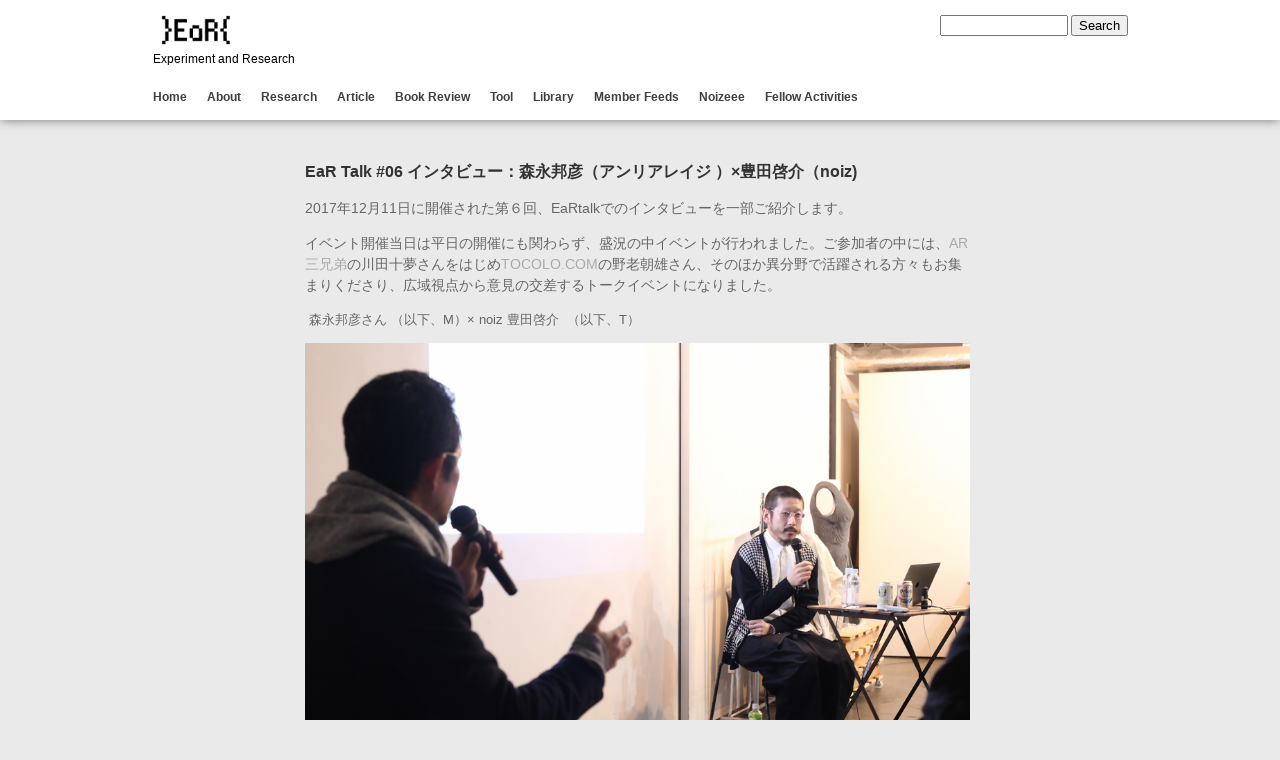

--- FILE ---
content_type: text/html; charset=UTF-8
request_url: https://noizear.com/ear-talk-06-%E3%82%A4%E3%83%B3%E3%82%BF%E3%83%93%E3%83%A5%E3%83%BC%EF%BC%9A%E6%A3%AE%E6%B0%B8%E9%82%A6%E5%BD%A6%EF%BC%88%E3%82%A2%E3%83%B3%E3%83%AA%E3%82%A2%E3%83%AC%E3%82%A4%E3%82%B8-%EF%BC%89x-2/
body_size: 11508
content:
<!DOCTYPE html PUBLIC "-//W3C//DTD XHTML 1.0 Transitional//EN" "http://www.w3.org/TR/xhtml1/DTD/xhtml1-transitional.dtd">
<html xmlns="http://www.w3.org/1999/xhtml" lang="ja">

<head>
<meta http-equiv="Content-Type" content="text/html; charset=UTF-8" />
<meta http-equiv="Content-Style-Type" content="text/css" />
<meta http-equiv="Content-Script-Type" content="text/javascript" />
<title>EAR  &raquo; EaR Talk #06 インタビュー：森永邦彦（アンリアレイジ ）×豊田啓介（noiz)</title>
<!--meta name="keywords" content="" /-->
<!--meta name="description" content="" /-->

<link rel="alternate" type="application/rss+xml" title="RSS 2.0" href="https://noizear.com/feed/" />
<link rel="alternate" type="text/xml" title="RSS .92" href="https://noizear.com/feed/rss/" />
<link rel="alternate" type="application/atom+xml" title="Atom 1.0" href="https://noizear.com/feed/atom/" />
<link rel="pingback" href="https://noizear.com/xmlrpc.php" />
<link rel="stylesheet" href="https://noizear.com/wp-content/themes/tanzaku_ear/style.css" type="text/css" media="screen" />
<link rel="Shortcut Icon" href="https://noizear.com/wp-content/themes/tanzaku_ear/favicon.ico" type="image/x-icon" />

<link rel='dns-prefetch' href='//webfonts.xserver.jp' />
<link rel='dns-prefetch' href='//s.w.org' />
<link rel="alternate" type="application/rss+xml" title="EAR &raquo; EaR Talk #06 インタビュー：森永邦彦（アンリアレイジ ）×豊田啓介（noiz) のコメントのフィード" href="https://noizear.com/ear-talk-06-%e3%82%a4%e3%83%b3%e3%82%bf%e3%83%93%e3%83%a5%e3%83%bc%ef%bc%9a%e6%a3%ae%e6%b0%b8%e9%82%a6%e5%bd%a6%ef%bc%88%e3%82%a2%e3%83%b3%e3%83%aa%e3%82%a2%e3%83%ac%e3%82%a4%e3%82%b8-%ef%bc%89x-2/feed/" />
		<script type="text/javascript">
			window._wpemojiSettings = {"baseUrl":"https:\/\/s.w.org\/images\/core\/emoji\/11\/72x72\/","ext":".png","svgUrl":"https:\/\/s.w.org\/images\/core\/emoji\/11\/svg\/","svgExt":".svg","source":{"concatemoji":"https:\/\/noizear.com\/wp-includes\/js\/wp-emoji-release.min.js?ver=4.9.26"}};
			!function(e,a,t){var n,r,o,i=a.createElement("canvas"),p=i.getContext&&i.getContext("2d");function s(e,t){var a=String.fromCharCode;p.clearRect(0,0,i.width,i.height),p.fillText(a.apply(this,e),0,0);e=i.toDataURL();return p.clearRect(0,0,i.width,i.height),p.fillText(a.apply(this,t),0,0),e===i.toDataURL()}function c(e){var t=a.createElement("script");t.src=e,t.defer=t.type="text/javascript",a.getElementsByTagName("head")[0].appendChild(t)}for(o=Array("flag","emoji"),t.supports={everything:!0,everythingExceptFlag:!0},r=0;r<o.length;r++)t.supports[o[r]]=function(e){if(!p||!p.fillText)return!1;switch(p.textBaseline="top",p.font="600 32px Arial",e){case"flag":return s([55356,56826,55356,56819],[55356,56826,8203,55356,56819])?!1:!s([55356,57332,56128,56423,56128,56418,56128,56421,56128,56430,56128,56423,56128,56447],[55356,57332,8203,56128,56423,8203,56128,56418,8203,56128,56421,8203,56128,56430,8203,56128,56423,8203,56128,56447]);case"emoji":return!s([55358,56760,9792,65039],[55358,56760,8203,9792,65039])}return!1}(o[r]),t.supports.everything=t.supports.everything&&t.supports[o[r]],"flag"!==o[r]&&(t.supports.everythingExceptFlag=t.supports.everythingExceptFlag&&t.supports[o[r]]);t.supports.everythingExceptFlag=t.supports.everythingExceptFlag&&!t.supports.flag,t.DOMReady=!1,t.readyCallback=function(){t.DOMReady=!0},t.supports.everything||(n=function(){t.readyCallback()},a.addEventListener?(a.addEventListener("DOMContentLoaded",n,!1),e.addEventListener("load",n,!1)):(e.attachEvent("onload",n),a.attachEvent("onreadystatechange",function(){"complete"===a.readyState&&t.readyCallback()})),(n=t.source||{}).concatemoji?c(n.concatemoji):n.wpemoji&&n.twemoji&&(c(n.twemoji),c(n.wpemoji)))}(window,document,window._wpemojiSettings);
		</script>
		<style type="text/css">
img.wp-smiley,
img.emoji {
	display: inline !important;
	border: none !important;
	box-shadow: none !important;
	height: 1em !important;
	width: 1em !important;
	margin: 0 .07em !important;
	vertical-align: -0.1em !important;
	background: none !important;
	padding: 0 !important;
}
</style>
<link rel='stylesheet' id='amazonjs-css'  href='https://noizear.com/wp-content/plugins/amazonjs/css/amazonjs.css?ver=0.8' type='text/css' media='all' />
<script>if (document.location.protocol != "https:") {document.location = document.URL.replace(/^http:/i, "https:");}</script><script type='text/javascript' src='https://noizear.com/wp-includes/js/jquery/jquery.js?ver=1.12.4'></script>
<script type='text/javascript' src='https://noizear.com/wp-includes/js/jquery/jquery-migrate.min.js?ver=1.4.1'></script>
<script type='text/javascript' src='//webfonts.xserver.jp/js/xserver.js?ver=1.1.0'></script>
<link rel='https://api.w.org/' href='https://noizear.com/wp-json/' />
<link rel="EditURI" type="application/rsd+xml" title="RSD" href="https://noizear.com/xmlrpc.php?rsd" />
<link rel="wlwmanifest" type="application/wlwmanifest+xml" href="https://noizear.com/wp-includes/wlwmanifest.xml" /> 
<link rel='prev' title='カーネギーメロン大学、顔の表情やハンドジェスチャの細部な動きと体の大規模な動きを同時にマーカレスで複数人キャプチャできる3Dモデル手法を発表' href='https://noizear.com/%e3%82%ab%e3%83%bc%e3%83%8d%e3%82%ae%e3%83%bc%e3%83%a1%e3%83%ad%e3%83%b3%e5%a4%a7%e5%ad%a6%e3%80%81%e9%a1%94%e3%81%ae%e8%a1%a8%e6%83%85%e3%82%84%e3%83%8f%e3%83%b3%e3%83%89%e3%82%b8%e3%82%a7%e3%82%b9/' />
<link rel='next' title='EaR Talk #06  Power' href='https://noizear.com/power-3/' />
<meta name="generator" content="WordPress 4.9.26" />
<link rel="canonical" href="https://noizear.com/ear-talk-06-%e3%82%a4%e3%83%b3%e3%82%bf%e3%83%93%e3%83%a5%e3%83%bc%ef%bc%9a%e6%a3%ae%e6%b0%b8%e9%82%a6%e5%bd%a6%ef%bc%88%e3%82%a2%e3%83%b3%e3%83%aa%e3%82%a2%e3%83%ac%e3%82%a4%e3%82%b8-%ef%bc%89x-2/" />
<link rel='shortlink' href='https://noizear.com/?p=3777' />
<link rel="alternate" type="application/json+oembed" href="https://noizear.com/wp-json/oembed/1.0/embed?url=https%3A%2F%2Fnoizear.com%2Fear-talk-06-%25e3%2582%25a4%25e3%2583%25b3%25e3%2582%25bf%25e3%2583%2593%25e3%2583%25a5%25e3%2583%25bc%25ef%25bc%259a%25e6%25a3%25ae%25e6%25b0%25b8%25e9%2582%25a6%25e5%25bd%25a6%25ef%25bc%2588%25e3%2582%25a2%25e3%2583%25b3%25e3%2583%25aa%25e3%2582%25a2%25e3%2583%25ac%25e3%2582%25a4%25e3%2582%25b8-%25ef%25bc%2589x-2%2F" />
<link rel="alternate" type="text/xml+oembed" href="https://noizear.com/wp-json/oembed/1.0/embed?url=https%3A%2F%2Fnoizear.com%2Fear-talk-06-%25e3%2582%25a4%25e3%2583%25b3%25e3%2582%25bf%25e3%2583%2593%25e3%2583%25a5%25e3%2583%25bc%25ef%25bc%259a%25e6%25a3%25ae%25e6%25b0%25b8%25e9%2582%25a6%25e5%25bd%25a6%25ef%25bc%2588%25e3%2582%25a2%25e3%2583%25b3%25e3%2583%25aa%25e3%2582%25a2%25e3%2583%25ac%25e3%2582%25a4%25e3%2582%25b8-%25ef%25bc%2589x-2%2F&#038;format=xml" />
<script type="text/javascript">
	window._se_plugin_version = '8.1.9';
</script>
		<style type="text/css">.recentcomments a{display:inline !important;padding:0 !important;margin:0 !important;}</style>
		
<!--
<script src="/js/jquery-1.9.1.min.js" type="text/javascript" charset="UTF-8"></script>
-->


<script src="https://noizear.com/wp-content/themes/tanzaku_ear/js/jquery.easing.1.3.js" type="text/javascript" charset="UTF-8"></script>
<script src="https://noizear.com/wp-content/themes/tanzaku_ear/js/jquery.vgrid.0.1.4-mod.js" type="text/javascript" charset="UTF-8"></script>

<!--
<script src="/js/jquery.vgrid.min.js" type="text/javascript" charset="UTF-8"></script>
-->

<script type = "text/javascript">

function debug(text) {
  ((window.console && console.log) ||
   (window.opera && opera.postError) ||
   window.alert).call(this, text);
}
jQuery.noConflict();

</script>


<script type="text/javascript">
//<![CDATA[

jQuery(document).ready(
	easingGrid(jQuery)
);

/*
jQuery(document).ready(
	easingGrid(jQuery)
);
*/

function easingGrid($){
	jQuery('#header').css("visibility", "hidden");
	var setGrid = function () {
		return jQuery("#grid-wrapper").vgrid({
			easeing: "easeOutQuint",
			time: 800,
			delay: 60,
			selRefGrid: "#grid-wrapper div.x1",
			selFitWidth: ["#container", "#footer", "#header_contents"],//
			gridDefWidth: 290 + 15 + 15 + 5,
			forceAnim: 1		});
	};

	$(window).load(function(e){
		setTimeout(setGrid, 300);

		setTimeout(function() {
			jQuery('#header').hide().css("visibility", "visible").fadeIn(500);
		}, 500);
	});



	$(window).load(function(e){
		setTimeout(function(){
			// prevent flicker in grid area - see also style.css
			jQuery("#grid-wrapper").css("paddingTop", "0px");

			var anim_msec = jQuery("#single-wrapper").height();
			if (anim_msec < 1000) anim_msec = 1000;
			if (anim_msec > 3000) anim_msec = 3000;
			jQuery("#single-wrapper").css("paddingTop", "0px").hide().slideDown(anim_msec);

		}, 1000);
	});

}


/*
(function ($){
	$(function(){
		$('#header').css("visibility", "hidden");
		var setGrid = function () {
			return $("#grid-wrapper").vgrid({
				easeing: "easeOutQuint",
				time: 800,
				delay: 60,
				selRefGrid: "#grid-wrapper div.x1",
				selFitWidth: ["#container", "#footer", "#header_contents"],
				gridDefWidth: 290 + 15 + 15 + 5,
				forceAnim: 			});
		};


		setTimeout(setGrid, 1000);

		setTimeout(function() {
			$('#header').hide().css("visibility", "visible").fadeIn(500);
		}, 500);


		$(window).load(function(e){
			setTimeout(function(){
				// prevent flicker in grid area - see also style.css
				$("#grid-wrapper").css("paddingTop", "0px");

				var anim_msec = $("#single-wrapper").height();
				if (anim_msec < 1000) anim_msec = 1000;
				if (anim_msec > 3000) anim_msec = 3000;
				$("#single-wrapper").css("paddingTop", "0px").hide().slideDown(anim_msec);

			}, 1000);
		});

	});
	 // end of document ready
})(jQuery); // end of jQuery name space
*/

//]]>
</script>


</head>

<body data-rsssl=1 class="post-template-default single single-post postid-3777 single-format-standard">

<noscript><p class="caution aligncenter">Enable Javascript to browse this site, please.</p></noscript>

<div id="header">
    <div id="header_contents">
		<div class="widget">
			<form role="search" method="get" id="searchform" action="https://noizear.com/">
    <div><label class="screen-reader-text" for="s">Search for:</label>
        <input type="text" value="" name="s" id="s" />
	        <input type="submit" id="searchsubmit" value="Search" />
    </div>
</form>		</div>
        <h1><a href="https://noizear.com"><img src="https://noizear.com/wp-content/uploads/2013/03/030413_EaR_logo3.png" height="40" /></a></h1>

		<p>Experiment and Research</p>

		<div id="Gnavi" class="menu-navi-container"><ul id="menu-navi" class="menu"><li id="menu-item-1000" class="menu-item menu-item-type-custom menu-item-object-custom menu-item-home menu-item-1000"><a href="https://noizear.com/">Home</a></li>
<li id="menu-item-1003" class="menu-item menu-item-type-taxonomy menu-item-object-category menu-item-has-children menu-item-1003"><a href="https://noizear.com/category/about/">About</a>
<ul class="sub-menu">
	<li id="menu-item-1013" class="menu-item menu-item-type-taxonomy menu-item-object-category menu-item-1013"><a href="https://noizear.com/category/about/what-is-ear/">What Is Ear?</a></li>
	<li id="menu-item-1012" class="menu-item menu-item-type-taxonomy menu-item-object-category menu-item-1012"><a href="https://noizear.com/category/about/member/">Member</a></li>
	<li id="menu-item-1011" class="menu-item menu-item-type-taxonomy menu-item-object-category menu-item-1011"><a href="https://noizear.com/category/about/fellow-member/">Fellow Member</a></li>
	<li id="menu-item-1010" class="menu-item menu-item-type-taxonomy menu-item-object-category menu-item-1010"><a href="https://noizear.com/category/about/contact/">Contact</a></li>
</ul>
</li>
<li id="menu-item-1008" class="menu-item menu-item-type-taxonomy menu-item-object-category menu-item-has-children menu-item-1008"><a href="https://noizear.com/category/research/">Research</a>
<ul class="sub-menu">
	<li id="menu-item-1015" class="menu-item menu-item-type-taxonomy menu-item-object-category menu-item-1015"><a href="https://noizear.com/category/research/offer-recruitment/">Offer / Recruitment</a></li>
	<li id="menu-item-1014" class="menu-item menu-item-type-taxonomy menu-item-object-category menu-item-1014"><a href="https://noizear.com/category/research/accomplishment/">Accomplishment</a></li>
</ul>
</li>
<li id="menu-item-1004" class="menu-item menu-item-type-taxonomy menu-item-object-category menu-item-has-children menu-item-1004"><a href="https://noizear.com/category/article/">Article</a>
<ul class="sub-menu">
	<li id="menu-item-1016" class="menu-item menu-item-type-taxonomy menu-item-object-category menu-item-1016"><a href="https://noizear.com/category/article/interview/">Interview</a></li>
</ul>
</li>
<li id="menu-item-1005" class="menu-item menu-item-type-taxonomy menu-item-object-category menu-item-has-children menu-item-1005"><a href="https://noizear.com/category/book-review/">Book Review</a>
<ul class="sub-menu">
	<li id="menu-item-1018" class="menu-item menu-item-type-taxonomy menu-item-object-category menu-item-1018"><a href="https://noizear.com/category/book-review/review-special/">Book Review by Special Guest</a></li>
	<li id="menu-item-1017" class="menu-item menu-item-type-taxonomy menu-item-object-category menu-item-1017"><a href="https://noizear.com/category/book-review/review-member/">Book Review by Member</a></li>
</ul>
</li>
<li id="menu-item-1009" class="menu-item menu-item-type-taxonomy menu-item-object-category menu-item-has-children menu-item-1009"><a href="https://noizear.com/category/tool/">Tool</a>
<ul class="sub-menu">
	<li id="menu-item-1021" class="menu-item menu-item-type-taxonomy menu-item-object-category menu-item-1021"><a href="https://noizear.com/category/tool/rhinoscript/">Rhinoscript</a></li>
	<li id="menu-item-1019" class="menu-item menu-item-type-taxonomy menu-item-object-category menu-item-1019"><a href="https://noizear.com/category/tool/grasshopper/">Grasshopper</a></li>
	<li id="menu-item-1020" class="menu-item menu-item-type-taxonomy menu-item-object-category menu-item-1020"><a href="https://noizear.com/category/tool/processing/">Processing</a></li>
</ul>
</li>
<li id="menu-item-1001" class="menu-item menu-item-type-post_type menu-item-object-page menu-item-1001"><a href="https://noizear.com/library/">Library</a></li>
<li id="menu-item-1006" class="menu-item menu-item-type-taxonomy menu-item-object-category menu-item-1006"><a href="https://noizear.com/category/feeds/">Member Feeds</a></li>
<li id="menu-item-1007" class="menu-item menu-item-type-taxonomy menu-item-object-category menu-item-1007"><a href="https://noizear.com/category/noizeee/">Noizeee</a></li>
<li id="menu-item-1060" class="menu-item menu-item-type-taxonomy menu-item-object-category menu-item-has-children menu-item-1060"><a href="https://noizear.com/category/fellow-activities/">Fellow Activities</a>
<ul class="sub-menu">
	<li id="menu-item-1061" class="menu-item menu-item-type-taxonomy menu-item-object-category menu-item-1061"><a href="https://noizear.com/category/fellow-activities/test-fellow-activities/">Test</a></li>
	<li id="menu-item-1062" class="menu-item menu-item-type-taxonomy menu-item-object-category menu-item-1062"><a href="https://noizear.com/category/fellow-activities/test2/">Test2</a></li>
</ul>
</li>
</ul></div>
    </div>
</div>

<div id="container">


	<div id="single-wrapper">


		<div class="single-item post-3777 post type-post status-publish format-standard hentry category-1" id="post-3777">
			<h2 class="post-title"><a href="https://noizear.com/ear-talk-06-%e3%82%a4%e3%83%b3%e3%82%bf%e3%83%93%e3%83%a5%e3%83%bc%ef%bc%9a%e6%a3%ae%e6%b0%b8%e9%82%a6%e5%bd%a6%ef%bc%88%e3%82%a2%e3%83%b3%e3%83%aa%e3%82%a2%e3%83%ac%e3%82%a4%e3%82%b8-%ef%bc%89x-2/" rel="bookmark">EaR Talk #06 インタビュー：森永邦彦（アンリアレイジ ）×豊田啓介（noiz)</a></h2>
			<div class="post-body">
				<p>2017年12月11日に開催された第６回、EaRtalkでのインタビューを一部ご紹介します。</p>
<p>イベント開催当日は平日の開催にも関わらず、盛況の中イベントが行われました。ご参加者の中には、<a onclick="javascript:pageTracker._trackPageview('/outgoing/ar3.jp/');"  href="http://ar3.jp/">AR三兄弟</a>の川田十夢さんをはじめ<a onclick="javascript:pageTracker._trackPageview('/outgoing/tokolo.com/');"  href="http://tokolo.com/">TOCOLO.COM</a>の野老朝雄さん、そのほか異分野で活躍される方々もお集まりくださり、広域視点から意見の交差するトークイベントになりました。</p>
<p><span style="font-size: 10pt;"><b> </b>森永邦彦さん （以下、M）× noiz 豊田啓介  （以下、T）</span></p>
<p><a onclick="javascript:pageTracker._trackPageview('/downloads/wp-content/uploads/2018/01/IMG_5200.jpg');"  href="https://noizear.com/wp-content/uploads/2018/01/IMG_5200.jpg"><img class="https://noizear.com/wp-content/uploads/2018/01/IMG_5200.jpg" src="https://noizear.com/wp-content/uploads/2018/01/IMG_5200.jpg" alt="０１" width="100%" height="100%" /></a><br />
T：リサーチやテーマを決めるまでにはどのくらいの時間を費やすのですが？</p>
<p>M：うーん。それがファッションになるかはわからないですけれど、その方向で探そうと決めるとそれほど時間はかかりません。「Power」<span style="font-size: 8pt;">★１</span>でいうと、もともとは力による変形に興味を持ったのが始まりで、これをどうファッションに落とし込むことができるかということを考えていたのですが。テーマは後になって決まりました。</p>
<p>T：たとえば建築だと10年後のために都市計画からはじめて設計して見積もりを出して、ととにかく段取りが多いのですが去年「ROLL」<span style="font-size: 8pt;">★2</span>で関わらせていただいて、スピード感の違いに驚きました。</p>
<p>M：本当にそうですね。ファッションの常識として麻痺している時間の感覚はありますね。</p>
<p>T：ただテーマが決定した後に、枝分かれして広がっていくスピード感覚にも驚きました。ほかのファッションブランドもこんな風にひとつのテーマを純化、分解して取り組むものなのでしょうか。</p>
<p>M：コンセプトやテーマって、ファッションにおいてはこれまでに比べると求められなくなってきていると思います。ただ、僕はそのコンセプトやテーマがシーズン毎にコレクション発表をやることの醍醐味だと思っていて、どの視点からみてどう実現させるかという実験がすごく好きなので、まずはコンセプトありきみたいなところはあります。</p>
<p><a onclick="javascript:pageTracker._trackPageview('/downloads/wp-content/uploads/2018/02/ROLL.jpg');"  href="https://noizear.com/wp-content/uploads/2018/02/ROLL.jpg"><img class="https://noizear.com/wp-content/uploads/2018/02/ROLL.jpg" src="https://noizear.com/wp-content/uploads/2018/02/ROLL.jpg" alt="０１" width="100%" height="100%" /></a></p>
<p><span style="font-size: 8pt;">上）★2.「ROLL」2017年F/Wコレクション　</span></p>
<p>T ：<a onclick="javascript:pageTracker._trackPageview('/outgoing/ar3.jp/');"  href="http://ar3.jp/">AR三兄弟</a>の川田さんとやった時<span style="font-size: 8pt;">★3</span>はなぜARを使おうと思われたのですか？</p>
<p>M：ひとつ前のコレクション「ノイズ」ではアナログな仕組みによって何かのきっかけで見えたり感じられるということに挑戦しました。このコレクションをきっかけに「洋服」×「情報」の関係に可能性を感じて引き続き何かできないかなと思って川田さんにご連絡をしました。</p>
<p>T：　情報といっても単純に記号としての情報に留まらない、 ”意味の問い” みたいな本質的な掘り返しをされているようにも感じられます。普段どうやって新しいテクノロジーや素材を発見しているのですか。</p>
<p>M：僕らがファッションでできることとできないことの境界はあるので、領域をどう超えていくかみたいな点が一つの糸口になったりもします。</p>
<p><a onclick="javascript:pageTracker._trackPageview('/downloads/wp-content/uploads/2018/02/ar.jpg');"  href="https://noizear.com/wp-content/uploads/2018/02/ar.jpg"><img class="https://noizear.com/wp-content/uploads/2018/02/ar.jpg" src="https://noizear.com/wp-content/uploads/2018/02/ar.jpg" alt="０１" width="100%" height="100%" /></a></p>
<p><span style="font-size: 8pt;">上）★3.「SILENCE」2017年S/Sコレクション</span></p>
<p>T：アンリアレイジのアイデンティティとはどのようなものでしょうか。</p>
<p>M：シンプルなことでいいのですが、何かを否定するとか、何かをなかったことにするとか、一本線を引くだけで日常と非日常に別れてしまうような体験ができないかなとは思っていて。既に見たことのあるものでもいいと思うのですが、視点をかえるだけで価値が揺らいでしまうようなものが好きです。</p>
<p>T： 森永さんが問いを立てたい対象はファッションそのものということでしょうか。表現の先はファッションでなくてもいいのでしょうか、例えばファッションであれば「着れなくもいい」みたいな視点ってあるのでしょうか。</p>
<p>M：いえ。洋服です。洋服で表現したいです。表現の形として着れるに越したことはありませんが、結果として着られなくなってしまうことは結構多いです(笑）行けるところまで行って限界を超えて、結局戻ってくるみたいなこともよくありますし。自分でもコントロールできない。</p>
<p>T：アイデアを探索するにあたってここ最近は、テクノロジーを多様されているようなのですが、「ここを変えたい」みたいなところから技術を探すのでしょうか。反対に最新の技術から着想を得ることもあるのでしょうか。</p>
<p>M：「Power」<span style="font-size: 8pt;">★１</span>の時は、ものが壊れる時に発生する「破壊発光」という現象に注目して、電気を使わない発光現象の中にはどんなものがあるんだろうっていう疑問がきっかけになって広がっていきました。自分が取り組みたいテーマって幾つかあって、今は現実的にできないけれど、「兆し」を感じたそのさきに「技術」があるという時と、ぼんやりしたテーマみたいなのが全く関係ない分野の技術と合わせてみたら何が生まれるのか、みたいなところから、新しいものが生まれることも両方あります。</p>
<p><a onclick="javascript:pageTracker._trackPageview('/downloads/wp-content/uploads/2018/02/POWER.jpg');"  href="https://noizear.com/wp-content/uploads/2018/02/POWER.jpg"><img class="https://noizear.com/wp-content/uploads/2018/02/POWER.jpg" src="https://noizear.com/wp-content/uploads/2018/02/POWER.jpg" alt="０１" width="100%" height="100%" /></a></p>
<p><span style="font-size: 8pt;">上）★１.「POWER」　2018年S/Sコレクション</span></p>
<p>T：マス向けかどうかという違いはあると思いますが、新しいテクノロジーの活用という意味において<a onclick="javascript:pageTracker._trackPageview('/outgoing/zozo.jp/zozosuit/');"  href="http://zozo.jp/zozosuit/">ZOZOSUIT</a>のようなものに関してはどのように感じられていますか。</p>
<div id="attachment_3611" style="width: 260px" class="wp-caption alignleft"><a onclick="javascript:pageTracker._trackPageview('/downloads/wp-content/uploads/2018/01/goods_003.jpg');"  href="https://noizear.com/wp-content/uploads/2018/01/goods_003.jpg"><img class="size-medium wp-image-3611" src="https://noizear.com/wp-content/uploads/2018/01/goods_003-250x300.jpg" alt="写真提供：株式会社スタートトゥデイ" width="250" height="300" srcset="https://noizear.com/wp-content/uploads/2018/01/goods_003-250x300.jpg 250w, https://noizear.com/wp-content/uploads/2018/01/goods_003-853x1024.jpg 853w" sizes="(max-width: 250px) 100vw, 250px" /></a><p class="wp-caption-text">写真提供：株式会社スタートトゥデイ</p></div>
<p>M：僕らとはちがう市場ですごく価値のあることだと思いました。サイズの概念をなくす、S,M,Lというサイズの基準から脱却する兆しが見えるし、すごく可能性があると思います。ただ僕らがやっている、「ファッション」では身体にフィットすることに価値を置いている訳ではないのでそこがマス向けの「アパレル」との大きな違いだとは思います。</p>
<p>T：ファッションが身体の一部になるような境界が曖昧になるようなこと例えば、身につけていなくても着ることができなくてもいい、実在していなくてもいい、みたいな感覚はお持ちですか。ファッションの境界はどこにあると思いますか？</p>
<p>M：サイズとしての境界は持っています。着ることができるかどうかという意味ではそれが境界です。ただ、人がいる場所がどんどん変わっていているのは確かです。街に出かけて行ってみたりみてもらえていた個性をオンラインで表現できるようになった。たとえ現実とのギャップがあったとしても、オンライン上の個性が別に存在していたり。オンライン上では現実ではありえない造形表現も可能です。そこはそこで、全然違うものとしていいとは思っています。「ファッショナブルな」という意味では表現方法はいくらでもあるとは思います。</p>
<p>&nbsp;</p>
<p>T：企業とのコラボレーションだったりプロダクトデザインだったりと、いわゆる出口がファッションでないものにも戦略的に取り組まれているようなのですが、このあたりをお聞かせください。</p>
<p>M：コラボレーション今年は積極的にやろうと思っています。ただ、多くの人が使ったり共有するってことは、ファッションの対極にあるとは思っています。表現の出口として「ファッション」として降りていくのではなくて、ブランドのコンセプトが降りていくということはありうるんじゃないかなと思っています。</p>
<p><a onclick="javascript:pageTracker._trackPageview('/downloads/wp-content/uploads/2018/01/IMG_5208.jpg');"  href="https://noizear.com/wp-content/uploads/2018/01/IMG_5208.jpg"><img class="https://noizear.com/wp-content/uploads/2018/01/IMG_5208.jpg" src="https://noizear.com/wp-content/uploads/2018/01/IMG_5208.jpg" alt="０１" width="100%" height="100%" /></a></p>
<p>ここで、今回のEaR Talkにご参加いただいていた、<a onclick="javascript:pageTracker._trackPageview('/outgoing/tokolo.com/');"  href="http://tokolo.com/">TOCOLOCOM.</a>の野老朝雄さんより森永さんへの質問とー これまでの先人が築き上げてきたように後に振り返った時に、いろんな才能やデザインに溢れた2020年だったなと思えるような、次の世代に憧れられるような、かっこいい未来を作りましょう、という熱いメッセージが送られ会場から拍手が湧きました。</p>
<p>&nbsp;</p>
<p>M：憧れの対象があることは本当に大事なことです。僕の原動力はいつも憧れです。世界に、ファッションにこれまでなかった価値観に対して日本の美意識で戦ってきた方はとても多くて、そういうものを見て僕らが追いかけるきっかけになっているので、もともと日本のファッションはものすごく強いと思うんです。</p>
<p>KT：森永さんはファッションデザイナーとして異分野や企業とコラボしながらエッジを残すみたいなことをやっていくパイオニアだと思います。成功事例を残していくとこにすごく価値がありますね。</p>
<p>M：僕は所有するということをファッションの醍醐味だと信じてきたけれど、「借りるだけで十分」みたいな世代が出てきたり、洋服が大量に売れない時代ということは受け止めなくてはいけない。それでもきちんと続けていくデザイナーも、そうでない道も作っていかなきゃいけないというタイプのデザイナーも両方いなくてはいけない思っています。そうでないとこの後の世代にファッションデザイナーになりたいという子たちが出てこなくなってしまうと思うんです。</p>
<p>パリコレに出て、パリでどのくらい商品を買ってをもらえるかって今の二十歳くらいの子たちにとって価値ではなくなってきてしまっている。だけど挑戦してみないとわからない価値もすごくあるし、それをやらなきゃなと思って僕らはどんどん発表していきたいと思っています。</p>
<p>K：素晴らしいです。どんなジャンルでもやっていかなくてはいけないことですね。ありがとうございました。</p>
<p>&nbsp;</p>
<p>&nbsp;</p>
<p><span style="font-size: 12pt;"><strong> EaR Talk #06 ゲストスピーカー</strong></span></p>
<p><a onclick="javascript:pageTracker._trackPageview('/downloads/wp-content/uploads/2018/01/PastedGraphic-1.jpg');"  href="https://noizear.com/wp-content/uploads/2018/01/PastedGraphic-1.jpg"><img class="alignleft  wp-image-3571" src="https://noizear.com/wp-content/uploads/2018/01/PastedGraphic-1-237x300.jpg" alt="PastedGraphic-1" width="163" height="225" /></a></p>
<p>森永 邦彦  アンリアレイジ</p>
<p>1980年、東京都生まれ。早稲田大学社会科学部卒業。バンタンデザイン研究所卒業。2003年、アンリアレイジ設立。2005年、ニューヨークの新人デザイナーコンテスト「GEN ART 2005」でアバンギャルド大賞を受賞。同年、06S/Sより東京コレクションに参加。2011年、第29回毎日ファッション大賞新人賞・資生堂奨励賞受賞。2014年、15S/Sよりパリコレクションデビュー。2015年、フランス服飾開発推進委員会主催の「ANDAM fashion award」のファイナリストに選出。2016年南青山にANREALAGE AOYAMAをオープン。</p>
<p><b> </b>ANREALAGE(アンリアレイジ)</p>
<p>2003年設立。ANREALAGEとは、A REAL-日常、UN REAL-非日常、AGE-時代、を意味する。日常の中にあって非現実的な日常のふとした捩れに眼を向け、見逃してしまいそうな些事からデザインの起点を抄いとる。「神は細部に宿る」という信念のもと作られた色鮮やかで細かいパッチワークや、人間の身体にとらわれない独創的なかたちの洋服、テクノロジーや新技術を積極的に用いた洋服が特徴。現在、パリコレクションで発表を行い、国内外50店舗で販売されている。</p>
<p>&nbsp;</p>
<p>写真提供:   ANREALAGE CO.,LTD</p>
<p>クレジットのない写真はすべてnoiz</p>
<p>(Text by NO)</p>
			</div>
						<p class="post-meta">
			Published on 2018/02/05 10:30 AM.<br />
			Category: <span id="category_tag"><a href="https://noizear.com/category/%e6%9c%aa%e5%88%86%e9%a1%9e/" rel="category tag">未分類</a></span> 						</p>
		</div>
		


	</div><!-- /single-wrapper -->




	<div id="grid-wrapper">



	</div><!-- /grid-wrapper -->
	



</div><!-- /container -->

<div id="bottom-container">
	<div id="footer-wrapper">
		<div id="footer">
			<p>
			&copy; 2025 EAR			 | <a href="https://noizear.com/wp-login.php">ログイン</a><br/>
			<!--Powered by <a href="http://wordpress.org/">WordPress</a>
			with "tanzaku" WordPress theme by <a href="http://www.tripleships.com/">TRIPLESHIPS.Inc</a>-->
			</p>
		</div>
	</div>
</div><!-- /bottom-container -->


<!-- tracker added by Ultimate Google Analytics plugin v1.6.0: http://www.oratransplant.nl/uga -->
<script type="text/javascript">
var gaJsHost = (("https:" == document.location.protocol) ? "https://ssl." : "http://www.");
document.write(unescape("%3Cscript src='" + gaJsHost + "google-analytics.com/ga.js' type='text/javascript'%3E%3C/script%3E"));
</script>
<script type="text/javascript">
var pageTracker = _gat._getTracker("UA-54563802-1");
pageTracker._initData();
pageTracker._trackPageview();
</script>
<script type='text/javascript' src='https://noizear.com/wp-includes/js/comment-reply.min.js?ver=4.9.26'></script>
<script type='text/javascript' src='https://noizear.com/wp-includes/js/wp-embed.min.js?ver=4.9.26'></script>
</body>
</html>

--- FILE ---
content_type: text/css
request_url: https://noizear.com/wp-content/themes/tanzaku_ear/style.css
body_size: 3258
content:
@charset "utf-8";
/*
Theme Name: tanzaku EAR
Theme URI: http://www.tripleships.com/sample/
Description: Variable grid layout, easing effect on window resizing.
Version: 1.1.1
Author: TRIPLESHIPS Inc.
Author URI: http://www.tripleships.com/
Tags: silver, light, flexible-width, threaded-comments


Index:
  - Basic Elements
  - Basic Styling
  - Layout
  - Grid Items, Single Item and Comments
  - Navigation and Sidebar Widget
  - Form Elements

*/



/* ---------- Basic Elements ---------- */

body {
	background-color: #EAEAEA;
	margin: 0;
	padding: 0;
	color: #000000;
	font-family: Arial,Georgia,Baskerville,Palatino,Times;
	font-size: 10px;
	line-height: 1.5;
}

a {
	text-decoration: none;
	color: #3F3F3F
	
}
a:hover {
	/*color: #000000;*/
	color: #F60;
}
a img {
	border: none;
}

h1,
h2,
h3,
h4,
h5,
h6 {
	margin: 1em 0;
}
h1 {
	font-size: 28px;
	font-weight: normal;
}
h2,
h3,
h4,
h5,
h6 {
	font-size: 16px;
	margin-top: 2em;
	padding-left: 5px;
	border-left: 5px solid #c4c4c4;
}

blockquote {
	margin: 0;
	padding: 10px;
	border-left: 5px solid #e9e9e9;
	background-color: #f9f9f9;
	color: #666666;
}

pre {
	overflow: auto;
	margin: 0;
	padding: 10px;
	background-color: #f9f9f9;
	color: #666666;
}

fieldset {
	border: 1px solid #cccccc;
	padding: 10px;
}

table {
	margin: 1em 0;
	border: 1px solid #999999;
}
th, td {
	padding: 2px 4px;
	/*border: 1px solid #e9e9e9;*/
}
th {
	background-color: #d9d9d9;
	font-weight: normal;
}
td {
	background-color: #d9d9d9;
}

/* ---------- Basic Styling ---------- */

.aligncenter {
   display: block;
   margin-left: auto;
   margin-right: auto;
}

.alignright {
	float: right;
	margin: 0 0 2px 10px;
}

.alignleft {
	float: left;
	margin: 0 10px 2px 0;
}

img.centered {
	display: block;
	margin-left: auto;
	margin-right: auto;
}

img.alignright {
	padding: 5px;
	display: inline;
}

img.alignleft {
	padding: 5px;
	display: inline;
}

img.alignleftBlock {
	padding: 5px;
	display: block;
}

.caution {
	padding: 10px;
	color: #e9e9e9;
	text-align: center;
	background-color: #cc0000;
}
noscript .caution {
	margin: 0;
}

.wp-caption {
	width: 100%;
	border: 1px solid #e3e3e3;
	border-radius: 4px;
	-moz-border-radius: 4px;
	-khtml-border-radius: 4px;
	-webkit-border-radius: 4px;
	background-color: #ffffff;
	text-align: center;
}
.wp-caption img {
	padding-top: 5px;
}

.wp-caption-text {
	margin: 5px 0;
	text-align: center;
	font-size: smaller;
	color: #666666;
}

code strong {
	color: #cc3366;
	font-weight: normal;
}


/* ---------- Layout ---------- */

#top-container {
	margin: 0 auto;
	padding: 5px;
	background: white;
}

#container {
	margin: 0 auto;
	padding: 0;
}

	#header {
		/*margin: 50px 0 50px 16px;*/
		margin:0;
		width:100%;
		height:110px;
		margin-bottom:25px;
		padding-top:10px;
		background-color:#FFFFFF;
		box-shadow: 0 0 10px rgba(0, 0, 0, 0.5);
	}
	
	#header h1 {
		margin: 0;
		color: #000000;
		font-family: Georgia, "Times New Roman", Times, serif;
	}
	#header h1 a{
		margin: 0;
		color: #000000;
	}
	#header p {
		margin: 0;
		font-size: 12px;
	}
	
	#header_contents {
		margin:auto;
		width:720px;/*960px;*/
	}
	
	#header_contents #Gnavi{
		margin-top: 10px;
	}
	
	#header_contents ul {
		padding:0;
		margin:0;
	}
	
	#header_contents .menu li {
		float:left;
		list-style:none;
		font-size:12px;
		font-weight: bold;
		margin:10px 20px 0 0;
	}
	
	#header_contents ul.sub-menu{
		/*display: none;*/
		visibility: hidden;
		z-index:10;
		overflow: hidden;
		position:absolute;
		background-color:#fff;
		padding: 10px 15px 5px;
		box-shadow: 0 10px 10px rgba(0, 0, 0, 0.5);
	}
	
	#header_contents .menu li:hover ul,
	#header_contents .menu li a:hover ul{
		visibility: visible;
	}
	
	#header_contents .sub-menu li{
		background-color:white;
		margin: auto auto 10px;
		padding-top: 5px;
		float:none;
	}
	
	
	#header_contents div.widget {
		float:right;
		list-style:none;
		margin-top:5px;
	}

	#grid-wrapper {
		margin: 0;
		padding: 0;
		padding-top: 1000px; /* Prevent flicker in grid area. Check header.php. */
	}
	
	#grid-wrapper .post-body a{
		color:#BBBBBB;
	}
	
	#grid-wrapper .post-body a:hover{
		color:#F60;
	}
	
	#single-wrapper .post-body a{
		color:#AAA;
	}

	#single-wrapper {
		margin: auto;
		padding: 0;
		padding-top: 1000px; /* for single-page effect */
		width:700px;
	}
	

#bottom-container {
	clear: both;
	width: 100%;
	margin-top:25px;
	/*padding: 30px 0 0;*/
	padding:0;
	box-shadow: 0 0 10px rgba(0, 0, 0, 0.5);
	background-color:#fff;
}

	#footer-wrapper {
		background: none;
	}

	#footer {
		margin: 0 auto;
		width:960px;
	}
	#footer p {
		margin: 0;
		padding: 25px 10px 25px 10px;
	}
	
	
	

/* ---------- Grid Items, Single Item and Comments ---------- */

/* value = (width * n) + (15+15+5) * (n-1). 
 * ex.
 * width=200 : 200, 425, 650, 875
 * width=250 : 250, 525, 800, 1075
 * width=290 : 290, 615, 940, 1265
 */
 
 /*
div.x1 { width:  290px; }
div.x2 { width:  615px; }
div.x3 { width:  940px; }
div.x4 { width: 1265px; }
*/

div.x1 { width: 205px; }
div.x2 { width: 445px; }
div.x3 { width: 685px; }
div.x4 { width: 925px; }
div.x5 { width: 1165px; }

div.grid-item,
div.single-item {
	overflow: hidden;
	margin: 0 5px 5px 0;
	padding: 15px 15px 30px 15px;
	/*border: 0;*/
	/*background-color: #d9d9d9;*/
	/*background-color:#FFFFFF;*/
	border-bottom: 1px solid #CCC;
}

div.grid-item:hover {
	opacity:0.5;
}

div.grid-item h2.post-title,
div.single-item h2.post-title {
	margin: 0;
	padding-left: 0;
	border-left: 0;
	font-weight: bold;
}

div.grid-item h2.post-title a,
div.single-item h2.post-title a{
	color:#333;
}

div.grid-item h2.post-title a:hover,
div.single-item h2.post-title a:hover{
	color:#F60;
}

div.grid-item div.grid-image {
	margin-bottom: 1em;
}

div.grid-item div.wp-caption {
	display: none;
}

div.post-body p,
div.comment-body p {
	font-size: 12px;
	color:#666;
}

#single-wrapper div.post-body p,
#single-wrapper div.comment-body p {
	font-size: 14px;
	color:#666;
}

div.post-body p img,
div.post-body p object {
	max-width: 100%;
	padding: 0;
}

p.post-meta,
p.comment-meta {
	margin-bottom: 0;
}

.comment-list .navigation {
	margin: 10px 0;
}
.comment-list .navigation a {
	margin-right: 10px;
}

.comment-list ol li {
	margin: 10px 0;
}

.comment-list ol li.trackback {
	padding: 5px;
	border: 1px solid #c4c4c4;
}

.comment-list ul.children {
	list-style: none;
}
.comment-list ul.children li {
	border-left: 5px solid #c4c4c4;
	padding-left: 5px;
}

.comment-list li.bypostauthor {
}
.comment-list li.bypostauthor cite.fn {
	text-decoration: underline;
}

.comment-list li.comment .reply {
	margin: 10px 0 20px;
}




/* ---------- Navigation and Sidebar Widget ---------- */

/* Pagination for grid items and paginated posts */
.pagination {
	margin: 25px 0 25px 0;
	font-size: 12px;
	text-align:center;
}
.pagination .current {
	color: #BBBBBB;
	font-weight: bold:
}
.pagination .next, 
.pagination .prev {
}

.pagination .page-numbers,
.pagination .current {
	margin: 0 10px 0 0;
	padding: 10px 15px;
	text-decoration: none;
	/*background: #d9d9d9;*/
	background: #DDD;
}

.pagination .start{
	margin-left:10px;
}

.pagination .last{
	margin-left:10px;
}

/* page-numbers hover color */
a.page-numbers:hover {
	color: #333333;
	background-color: #eeeeee;
}
#post-pagination {
	margin: 1em 0;
	color: #c4c4c4;
}
#post-pagination .prefix {
	color: #eaeaea;
}

/* Sidebar 
 * In this theme, sidebar is a horizontal line.
 * Sidebar2 is a block on the bottom.
 * See also "Form Elements" section.
 */
#sidebar{
	list-style: none;
	list-style-type: none;
	margin: 50px 0 50px 16px;
	padding-left: 0;
}
#sidebar2 {
	list-style: none;
	list-style-type: none;
	margin: 50px 0;
	padding-left: 0;
}
#sidebar li {
	margin: 2px 0;
}
#sidebar li.widget h2.widgettitle {
	display: none;
}

#sidebar li.widget ul {
	list-style: none;
	margin: 0;
	padding: 0;
}

#sidebar li.widget ul li {
	display: inline;
	padding-right: 5px;
}

li.current-cat {
	text-decoration: underline;
}

#sidebar2 li.widget {
	display: block;
	overflow: hidden;
	float: left;
	margin: 0 5px 5px 0;
	width: 320px;
	padding: 5px 0 0 0;
	border: 0;
}

#sidebar2 h2.widgettitle {
	margin-top: 0;
	padding: 5px 10px;
	color: #333333;
	background-color: #d9d9d9;
}

#sidebar2 li.widget div {
	padding: 0 10px;
	font-size: 12px;
}

#sidebar2 li.widget ul {
	margin: 0;
	padding: 0 10px;
	font-size: 12px;
}

#sidebar2 li.widget ul li {
	list-style: none;
}
#sidebar2 ul.children ul li {
	list-style: none;
}

#wp-calendar {
	margin: 1em 0;
	border: none;
}
#wp-calendar caption{
	text-align: left;
	margin: 2px 0 0 0;
	padding: 0;
}
#wp-calendar td {
	text-align: center;
}

/* ---------- Form Elements ---------- */

div.comment-form {
	margin: 0;
	padding: 0;
}

#commentform {
	margin: 0;
	padding: 0;
}
#commentform textarea {
	width: 99%;
	max-width: 640px;
}

/* for sidebar widget */

#searchform {
    /*width: 300px;*/
}
#searchform div {
	padding: 0;
	font-size: 12px;
}
#searchform label.screen-reader-text {
	display: none;
}
#searchsubmit {
	display: inline;
}

#s { /* #searchform input#s */
	width: 120px;
	margin: 0;
}

/* for category color */

span[id="category_tag"] a[title*="About"]{
	background-color: #CCFF99;
}
span[id="category_tag"] a[title*="Member"]{
	background-color: #669966;
	color: white;
}
span[id="category_tag"] a[title*="Fellow Member"]{
	background-color: #025167;
	color: white;
}
span[id="category_tag"] a[title*="Fix"]{
	background-color: #FFFF66;
}
span[id="category_tag"] a[title*="Book Review"]{
	background-color: #FFCCFF;
}
span[id="category_tag"] a[title*="Book Review by Member"]{
	background-color: #FF8FFF;
	color: white;
}
span[id="category_tag"] a[title*="Book Review by Special Guest"]{
	background-color: #FF1F8F;
	color: white;
}
span[id="category_tag"] a[title*="Tool"]{
	background-color: #66CCFF;
}
span[id="category_tag"] a[title*="Processing"]{
	background-color: #9966FF;
	color: white;
}
span[id="category_tag"] a[title*="Grasshopper"]{
	background-color: #7FFF66;
}
span[id="category_tag"] a[title*="Rhinoscript"]{
	background-color: #FF9966;
}
span[id="category_tag"] a[title*="Article"]{
	background-color: #CC99FF;
}
span[id="category_tag"] a[title*="Interview"]{
	background-color: #9933FF;
	color: white;
}
span[id="category_tag"] a[title*="Feeds"]{
	background-color: #FF3333;
	color: white;
}
span[id="category_tag"] a[title*="Noizeee"]{
	background-color: #5E5E5E;
	color: white;
}
span[id="category_tag"] a[title*="Research"]{
	background-color: #FFC973;
}
span[id="category_tag"] a[title*="Offer"]{
	background-color: #FF9C00;
	color: white;
}

div[id*="special_post"]{
	background-color: #FF6666;
}

div[id*="special_post"] div.post-body p{
	color:white;
}

div[id*="title_post1"]{
	background-color: #025167;
}

div[id*="title_post2"]{
	background-color: #669966;
}


/* HO */

/*
#tag-wrapper {
	font-size: 15px;
}
*/

#tag-alpha .selected {
	font-size: 20px;
}

#tag-alpha > span {
	padding-right: 10px;
}
#tag-alpha {
	font-size: 13px;
}



#tag-list  {
	font-size: 15px;
}

#tag-list > span {
	padding-right: 10px;
}

#tag-list .selected {
	font-size: 20px;
}

.Strikethrough{
text-decoration: line-through;
}


--- FILE ---
content_type: application/javascript
request_url: https://noizear.com/wp-content/themes/tanzaku_ear/js/jquery.vgrid.0.1.4-mod.js
body_size: 2988
content:
/**
 * jQuery VGrid v0.1.4-mod / MIT License.
 * Modified by TRIPLESHIPS,Inc. 2010/03/27
 * ----------------------------------------------
 * 
 * jQuery VGrid v0.1.4 - variable grid layout plugin
 *
 * Terms of Use - jQuery VGrid
 * under the MIT (http://www.opensource.org/licenses/mit-license.php) License.
 *
 * Copyright 2009-2010 xlune.com All rights reserved.
 * (http://blog.xlune.com/2009/09/jqueryvgrid.html)
 */
(function($)
{
	function makePos(self, initpos) //mod (added initpos argument)
	{
		var _childs = self.data("_vgchild");
		var _width = self.width();
		
		/* ----- mod start ----- */
		var _bodyW = $(window).width();
		var _defW = self.data("_vgopt").gridDefWidth || 290 + 15 + 15 + 5;
		var _selRefGrid = self.data("_vgopt").selRefGrid || "#grid-wrapper div.x1";
		var _selFitWidth = self.data("_vgopt").selFitWidth || "#container";
		
		if ( $(_selRefGrid).get().length ) 
		{
			var _colW = getSize($(_selRefGrid).eq(0))[0]; //use _w only
		}
		else 
		{
			var _colW = _defW;
		}
		var _colWSum = Math.floor(_bodyW / _colW) * _colW;
		if ( $.isArray(_selFitWidth) ) 
		{
			for (var i=0; i<_selFitWidth.length; i++)
			{
				$(_selFitWidth[i]).width( _colWSum );
			}
		}
		else
		{
			$(_selFitWidth).width( _colWSum );
		}
		
		var _ofsL = 0;
		var _ofsT = (initpos) ? 2000 : 0;
		var _adjL = (initpos) ? 0.5 : 1;
		var _adjT = (initpos) ? 0.5 : 1;
		/* ----- mod end ----- */
		
		var _matrix = [[0,_width,0]];
		var _hmax=0;
		_childs.each(function(i)
		{
			var _c = $(this);
			var _size = getSize(_c);
			var _point = getAttachPoint(_matrix, _size[0]);
			_matrix = updateAttachArea(_matrix, _point, _size);
			_hmax = Math.max(_hmax, _point[1] + _size[1]);
			//_c.data("_vgleft", _point[0]);
			//_c.data("_vgtop", _point[1]);
			/* ----- mod start ----- */
			_c.data("_vgleft", Math.floor( (_point[0] + _ofsL) * _adjL) );
			_c.data("_vgtop", Math.floor( (_point[1] + _ofsT) * _adjT) );
			/* ----- mod end ----- */
		});
		self.data("_vgwrapheight", _hmax);
		heightTo(self);
	};
	function getAttachPoint(mtx, width)
	{
		var _mtx = mtx.concat([]).sort(matrixSortDepth);
		var _max = _mtx[_mtx.length-1][2];
		for(var i=0,imax=_mtx.length; i<imax; i++)
		{
			if(_mtx[i][2] >= _max) break;
			if(_mtx[i][1]-_mtx[i][0] >= width)
			{
				return [_mtx[i][0], _mtx[i][2]];
			}
		}
		return [0, _max];
	};
	function updateAttachArea(mtx, point, size)
	{
		var _mtx = mtx.concat().sort(matrixSortDepth);
		var _cell = [point[0], point[0]+size[0], point[1]+size[1]];
		for(var i=0,imax=_mtx.length; i<imax; i++)
		{
			if(_cell[0] <= _mtx[i][0] && _mtx[i][1] <= _cell[1])
			{
				delete _mtx[i];
			}
			else
			{
				_mtx[i] = matrixTrimWidth(_mtx[i], _cell);
			}
		}
		return matrixJoin(_mtx, _cell);
	};
	function matrixSortDepth(a, b)
	{
		return ((a[2] == b[2] && a[0] > b[0]) || a[2] > b[2]) ? 1 : -1;
	};
	function matrixSortX(a, b)
	{
		if (a == null || b == null) return 0;
		else return (a[0] > b[0]) ? 1 : -1;
	};
	function matrixJoin(mtx, cell)
	{
		var _mtx = mtx.concat([cell]).sort(matrixSortX);
		var _mtx_join = [];
		for(var i=0,imax=_mtx.length; i<imax; i++)
		{
			if(!_mtx[i]) continue;
			if(_mtx_join.length > 0
				&& _mtx_join[_mtx_join.length-1][1] == _mtx[i][0]
				&& _mtx_join[_mtx_join.length-1][2] == _mtx[i][2])
			{
				_mtx_join[_mtx_join.length-1][1] = _mtx[i][1];
			}
			else
			{
				_mtx_join.push(_mtx[i]);
			}
		}
		return _mtx_join;
	};
	function matrixTrimWidth(a, b)
	{
		if(a[0] >= b[0] && a[0] < b[1] || a[1] >= b[0] && a[1] < b[1])
		{
			if(a[0] >= b[0] && a[0] < b[1])
			{
				a[0] = b[1];
			}
			else
			{
				a[1] = b[0];
			}
		}
		return a;
	};
	function getSize(child)
	{
		var _w = child.width();
		var _h = child.height();
		_w += Number(child.css("margin-left").replace('px', ''))
				+Number(child.css("padding-left").replace('px', ''))
				//+Number(child.get(0).style.borderLeftWidth.replace('px', ''))
				+Number(child.css("border-left-width").replace('px', '')) //mod
				+Number(child.css("margin-right").replace('px', ''))
				+Number(child.css("padding-right").replace('px', ''))
				//+Number(child.get(0).style.borderRightWidth.replace('px', ''));
				+Number(child.css("border-right-width").replace('px', '')) //mod
		_h += Number(child.css("margin-top").replace('px', ''))
				+Number(child.css("padding-top").replace('px', ''))
				//+Number(child.get(0).style.borderTopWidth.replace('px', ''))
				+Number(child.css("border-top-width").replace('px', '')) //mod
				+Number(child.css("margin-bottom").replace('px', ''))
				+Number(child.css("padding-bottom").replace('px', ''))
				//+Number(child.get(0).style.borderBottomWidth.replace('px', ''));
				+Number(child.css("border-bottom-width").replace('px', '')); //mod
		return [_w, _h];
	};
	function heightTo(self)
	{
		var _self = self;
		var _delay = _self.data("_vgchild").length
			* (_self.data("_vgopt").delay || 0)
			+ _self.data("_vgopt").time || 500;
		_self.stop();
		if(_self.height() < _self.data("_vgwrapheight"))
		{
			if($.browser.msie)
			{
				_self.height(_self.data("_vgwrapheight"));
			}
			else
			{
				_self.animate(
					{
						height: _self.data("_vgwrapheight")+"px"
					},
					(_self.data("_vgopt").time || 500),
					"easeOutQuart"
				);
			}
		}
		else
		{
			clearTimeout(_self.data("_vgwraptimeout"));
			_self.data("_vgwraptimeout", setTimeout(function(){
				if($.browser.msie)
				{
					_self.height(_self.data("_vgwrapheight"));
				}
				else
				{
					_self.animate(
						{
							height: _self.data("_vgwrapheight")+"px"
						},
						(_self.data("_vgopt").time || 500),
						"easeOutQuart"
					);
				}
			}, _delay));
		}
	};
	function moveTo(childs)
	{
		childs.each(function(i)
		{
			var _c = $(this);
			_c.css("left", _c.data("_vgleft")+"px");
			_c.css("top", _c.data("_vgtop")+"px");
		});
	};
	/*function animateTo(childs, easing, time, delay)
	{
		var _self = $(childs).parent();
		var isMove = false;
		var imax = childs.length;
		var i,_c,_pos;
		for(i=0; i<imax; i++)
		{
			_c = $(childs[i]);
			_pos = _c.position();
			if(_pos.left != _c.data("_vgleft") && _pos.top != _c.data("_vgtop"))
			{
				isMove = true;
			}
		}
		if(isMove)
		{
			if(typeof(_self.data("_vgopt").onStart) == "function") _self.data("_vgopt").onStart();
			childs.each(function(i)
			{
				var _c = $(this);
				var _opt = {
					duration: time,
					easing: easing
				};
				if(childs.size()-1 == i)
				{
					_opt.complete = _self.data("_vgopt").onFinish || null;
				}
				clearTimeout(_c.data("_vgtimeout"));
				_c.data("_vgtimeout", setTimeout(function(){
					_c.animate(
						{
							left: _c.data("_vgleft")+"px",
							top: _c.data("_vgtop")+"px"
						},
						_opt
					);
				}, i*delay));
			});
		}
	};*/
	function animateTo(childs, easeing, time, delay) //rollback (v0.1.2)
	{
		childs.each(function(i)
		{
			var _c = $(this);
			clearTimeout(_c.data("_vgtimeout"));
			_c.data("_vgtimeout", setTimeout(function(){
				_c.animate({
					left: _c.data("_vgleft")+"px",
					top: _c.data("_vgtop")+"px"
				}, time, easeing);
			}, i * delay));
		});
	};
	function refleshHandler(tg)
	{
		var _self = tg;
		clearTimeout(_self.data("_vgtimeout"));
		makePos(_self);
		_self.data("_vgtimeout", setTimeout(function(){
			animateTo(
				_self.data("_vgchild"),
				_self.data("_vgopt").easeing || "linear",
				_self.data("_vgopt").time || 500,
				_self.data("_vgopt").delay || 0
			);
		}, 250));
	};
	function setFontSizeListener()
	{
		var s = $("<span />")
			.text(" ")
			.attr("id", "_vgridspan")
			.hide()
			.appendTo("body");
		s.data("size", s.css("font-size"));
		s.data("timer", setInterval(function(){
			if(s.css("font-size") != s.data("size"))
			{
				s.data("size", s.css("font-size"));
				$(window).resize();
			}
		}, 500));
	};
	$.fn.extend({
		vgrid: function(option)
		{
			var _self = $(this);
			var _opt = option || {};
			_self.data("_vgopt", _opt);
			_self.data("_vgchild", _self.find("> *"));
			_self.data("_vgdefchild", _self.data("_vgchild"));
			_self.css({
				"position": "relative",
				"width": "auto"
			});
			_self.data("_vgchild").css("position", "absolute");
			
			//makePos(_self);
			//moveTo(_self.data("_vgchild"));
			/* ----- mod start ----- */
			if(_self.data("_vgopt").forceAnim)
			{
				makePos(_self, true); // make init position
				moveTo(_self.data("_vgchild"));
				refleshHandler(_self); // animation
			}
			else {
				makePos(_self);
				moveTo(_self.data("_vgchild")); // no animation
			}
			/* ----- mod end ----- */
			
			if(_self.data("_vgopt").fadeIn)
			{
				var _prop = (typeof(_self.data("_vgopt").fadeIn)=='object')
								? _self.data("_vgopt").fadeIn
								: {time: _self.data("_vgopt").fadeIn} ;
				_self.data("_vgchild").each(function(i)
				{
					var _c = $(this);
					_c.css('display', 'none');
					setTimeout(function(){
						_c.fadeIn(_prop.time || 250);
					}, i * (_prop.delay || 0));
				});
			}
			$(window).resize(function(e)
			{
				refleshHandler(_self);
				setTimeout(function(){ refleshHandler(_self) }, 250); //refresh twice for IE, Fx
			});
			setFontSizeListener();
			return _self;
		},
		vgrefresh: function(easeing, time, delay, func)
		{
			var _obj = $(this);
			if(_obj.data("_vgchild"))
			{
				_obj.data("_vgchild", _obj.find("> *"));
				_obj.data("_vgchild").css("position", "absolute");
				makePos(_obj);
				time = typeof(time)=="number" ? time : _obj.data("_vgopt").time || 500;
				delay = typeof(delay)=="number" ? delay : _obj.data("_vgopt").delay || 0;
				animateTo(
					_obj.data("_vgchild"),
					easeing || _obj.data("_vgopt").easeing || "linear",
					time,
					delay
				);
				if(typeof(func)=='function')
				{
					setTimeout(
						func,
						_obj.data("_vgchild").length * delay + time
					);
				}
			}
			return _obj;
		},
		vgsort: function(func, easeing, time, delay)
		{
			var _obj = $(this);
			if(_obj.data("_vgchild"))
			{
				_obj.data("_vgchild", _obj.data("_vgchild").sort(func));
				_obj.data("_vgchild").each(function(num){
					$(this).appendTo(_obj);
				});
				makePos(_obj);
				animateTo(
					_obj.data("_vgchild"),
					easeing || _obj.data("_vgopt").easeing || "linear",
					typeof(time)=="number" ? time : _obj.data("_vgopt").time || 500,
					typeof(delay)=="number" ? delay : _obj.data("_vgopt").delay || 0
				);
			}
			return _obj;
		}
	});
})(jQuery);
